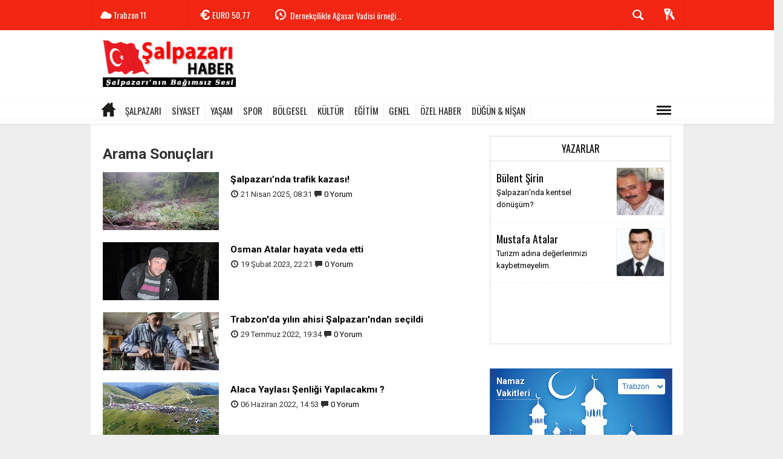

--- FILE ---
content_type: text/html; charset=UTF-8
request_url: https://www.salpazarihaber.com/haberleri/G%C3%BCd%C3%BCn
body_size: 8326
content:
  <!DOCTYPE html>
<html lang="tr" class="sayfa-tag hs-rush no-inlinesvg site-center" >
  <head>
    <title>Güdün haberler haberleri son dakika gelişmeleri</title>
<meta charset="utf-8">
<!--meta name="viewport" content="width=device-width, initial-scale=1.0"-->
<meta name="description" content="Güdün haberleri ve son dakika gelişmeleri" />
<meta name="keywords" content="Güdün" />
<meta name="news_keywords" content="Güdün">
<meta name="author" content="salpazarihaber.com" /><meta property="fb:admins" content="293250670708598" /><meta property="og:site_name" content="salpazarihaber.com" />
<meta property="og:title" content="Güdün haberler haberleri son dakika gelişmeleri" />
<meta property="og:description" content="Güdün haberleri ve son dakika gelişmeleri" />
<meta property="og:type" content="article" />
<meta property="og:url" content="https://www.salpazarihaber.com/haberleri/G%C3%BCd%C3%BCn" /><meta http-equiv="refresh" content="600" />
<link rel="alternate" href="https://www.salpazarihaber.com/haberleri/G%C3%BCd%C3%BCn" hreflang="tr" />

<link href='https://fonts.googleapis.com/css?family=Oswald&amp;subset=latin,latin-ext' rel='stylesheet' type='text/css'>
<link href='https://fonts.googleapis.com/css?family=Roboto:400,400italic,500,500italic,700&amp;subset=latin,latin-ext' rel='stylesheet' type='text/css'>
<link href="https://www.salpazarihaber.com/_themes/hs-rush-lite/style/compress.css" rel="stylesheet"/>
<link href="https://www.salpazarihaber.com/_themes/hs-rush-lite/style/colors/gazete-kirmizi.css" rel="stylesheet"/><link href="https://www.salpazarihaber.com/_themes/hs-rush-lite/style/renk.css" rel="stylesheet"/>

<link rel="alternate" type="application/rss+xml" title="RSS servisi" href="https://www.salpazarihaber.com/rss.php" />
<link rel="shortcut icon" href="https://www.salpazarihaber.com/_themes/hs-rush-lite/images/favicon.ico"><link itemprop="mainEntityOfPage" rel="canonical" href="https://www.salpazarihaber.com/haberleri/G%C3%BCd%C3%BCn">


<!--[if gte IE 9]>
<style type="text/css">.gradient {filter: none;}</style>
<![endif]-->
<!--[if IE 7]>
<style type="text/css">.reklam.dikey.sol .fixed{margin-left:-160px;}</style>
<![endif]-->

<script type="text/javascript">
var site_url = 'https://www.salpazarihaber.com/',
tema = 'hs-rush-lite',
surum = '1.0.2',
sistem = '5.10.0',
theme_path = 'https://www.salpazarihaber.com/_themes/hs-rush-lite/',
ajax_url = '_ajax/',
cat_limit = '10',
headerayar = 'header_genis',
poll_voted = '',
comment_approved = '',
lazyload = '0',
twitter_user  = 'salpazarhaber',
facebook_user = '293250670708598',
popup_saat = '1',
yorum_harf_ayar = '1',
namaz_default = 'trabzon',
uye_gir = 'Üye Girişi',
uye_ol = 'Üye Ol',
cikis_yap = 'Çıkış Yap',
baglan_fb = 'Facebook ile Bağlan',
analitik_ga = 'UA-31129475-1';
</script>

<script async src="https://pagead2.googlesyndication.com/pagead/js/adsbygoogle.js?client=ca-pub-8583235230495479"
     crossorigin="anonymous"></script>    <!--[if lt IE 9]>
      <script src="http://html5shim.googlecode.com/svn/trunk/html5.js"></script>
    <![endif]-->
      </head>
  <body class="hs-lch">

    
        
    
        
        <!-- HEADER -->
    <div id="siteHeader" class="header clearfix">
      <div id="header-top" class="header-top hs-bgc clearfix">
  <div class="header-top-container">

    
        <div class="header-top-block header-top-weather">
      <div class="glyphicons white cloud">Trabzon <span class="degree">11</span></div>
    </div>
    

    <div class="header-top-block header-top-cycle">
            <div class="header-top-currency">
        <div class="currency-cycle">
          <div class="hs-bgc currency-dolar glyphicons white usd">DOLAR <span class="currency-rate">43,32</span></div>
          <div class="hs-bgc currency-euro glyphicons white euro">EURO <span class="currency-rate">50,77</span></div>
          <div class="hs-bgc currency-altin glyphicons white coins">ALTIN <span class="currency-rate">6.677,42</span></div>
          <div class="hs-bgc currency-bist glyphicons white global">BIST <span class="currency-rate">12.728</span></div>
        </div>
      </div>
      
      <div class="header-top-hot mleft">
        <div class="hot-cycle">
                            <div class="hs-bgc">
                  <a class="glyphicons white history hs-sdch rotateIn" href="https://www.salpazarihaber.com/kultur/kadirga-tarihinin-en-kalabalik-otcu-senligi-h2893.html" title="Kadırga tarihinin en kalabalık Otçu Şenliği" target="_blank">Kadırga tarihinin en kalabalık Otçu Şenliği</a>
                </div>
                            <div class="hs-bgc">
                  <a class="glyphicons white history hs-sdch rotateIn" href="https://www.salpazarihaber.com/dernekler/dernekcilikle-agasar-vadisi-ornegi-h2890.html" title="Dernekçilikle Ağasar Vadisi örneği..." target="_blank">Dernekçilikle Ağasar Vadisi örneği...</a>
                </div>
                            <div class="hs-bgc">
                  <a class="glyphicons white history hs-sdch rotateIn" href="https://www.salpazarihaber.com/yasam/ayse-sirin-vefat-etti-h2889.html" title="Ayşe Şirin vefat etti" target="_blank">Ayşe Şirin vefat etti</a>
                </div>
                            <div class="hs-bgc">
                  <a class="glyphicons white history hs-sdch rotateIn" href="https://www.salpazarihaber.com/salpazari/salpazarinda-trafik-kazasi-h2888.html" title="Şalpazarı’nda trafik kazası!" target="_blank">Şalpazarı’nda trafik kazası!</a>
                </div>
                            <div class="hs-bgc">
                  <a class="glyphicons white history hs-sdch rotateIn" href="https://www.salpazarihaber.com/dernekler/fidanbasi-dernegi-iftarda-onemli-isimleri-agirladi-h2885.html" title="Fidanbaşı Derneği iftarda önemli isimleri ağırladı" target="_blank">Fidanbaşı Derneği iftarda önemli isimleri ağırladı</a>
                </div>
                            <div class="hs-bgc">
                  <a class="glyphicons white history hs-sdch rotateIn" href="https://www.salpazarihaber.com/dernekler/uskudar-belediyesi-iftarda-trabzonlulari-agirladi-h2883.html" title="Üsküdar Belediyesi iftarda Trabzonluları ağırladı" target="_blank">Üsküdar Belediyesi iftarda Trabzonluları ağırladı</a>
                </div>
                            <div class="hs-bgc">
                  <a class="glyphicons white history hs-sdch rotateIn" href="https://www.salpazarihaber.com/dernekler/istanbul-da-trabzon-un-kurtulus-yil-donumu-kutlandi-h2882.html" title="İstanbul&#039;da Trabzon&#039;un Kurtuluş yıl dönümü kutlandı" target="_blank">İstanbul&#039;da Trabzon&#039;un Kurtuluş yıl dönümü kutlandı</a>
                </div>
                            <div class="hs-bgc">
                  <a class="glyphicons white history hs-sdch rotateIn" href="https://www.salpazarihaber.com/dernekler/fidanbasi-dernegi-yusuf-ziya-metinle-devam-dedi-h2881.html" title="Fidanbaşı Derneği Yusuf Ziya Metin’le devam dedi" target="_blank">Fidanbaşı Derneği Yusuf Ziya Metin’le devam dedi</a>
                </div>
                            <div class="hs-bgc">
                  <a class="glyphicons white history hs-sdch rotateIn" href="https://www.salpazarihaber.com/dernekler/salfed-nisan-a-kadar-bekleyebilir-mi-h2880.html" title="ŞALFED Nisan&#039;a kadar bekleyebilir mi?" target="_blank">ŞALFED Nisan&#039;a kadar bekleyebilir mi?</a>
                </div>
                            <div class="hs-bgc">
                  <a class="glyphicons white history hs-sdch rotateIn" href="https://www.salpazarihaber.com/genel/salpazari-egitim-ve-ticaret-h2879.html" title="Şalpazarı, eğitim ve ticaret…" target="_blank">Şalpazarı, eğitim ve ticaret…</a>
                </div>
                    </div>
      </div>
    </div>

    <div class="header-top-block header-top-right">
      <div class="header-top-user">

              <div class="btn-group">
                <button class="btn btn-user hs-bgco dropdown-toggle glyphicons white keys" data-toggle="dropdown"></button>
                <ul id="memberArea" class="dropdown-menu hs-bgcd">
                </ul>
              </div>

      </div>
    </div>

      <div id="sb-search" class="header-top-block header-top-search sb-search">
            <form action="https://www.salpazarihaber.com/" method="get">
              <input type="hidden" name="m" value="arama">


                            

              <input class="sb-search-input hs-bgcd" placeholder="Haber Ara ..." type="search" name="q" id="search">
              <input type="hidden" name="auth" value="6225181f259a8d9bf8331a1450aa62d0a0297744" />
              <input class="sb-search-submit" type="submit" value="">
              <span class="sb-icon-search hs-bgc"></span>
            </form>
          </div>
  </div>
</div>
      <div id="logo" class="container">
  <div class="row">
        <div class="span3">
              <span class="logo"><a href="https://www.salpazarihaber.com/" class="logo"><img src="https://www.salpazarihaber.com/images/banner/salpazari-haber-logo.png" alt="Güdün haberler haberleri son dakika gelişmeleri" /></a></span>
          </div>
    <div class="span9">
      <div class="reklam reklam101"><script async src="https://pagead2.googlesyndication.com/pagead/js/adsbygoogle.js"></script><!-- shaber_Genel-Logo Sagi --><ins class="adsbygoogle" style="display:inline-block;width:728px;height:90px" data-ad-client="ca-pub-8583235230495479" data-ad-slot="3840724856"></ins><script> (adsbygoogle = window.adsbygoogle || []).push({});</script></div>    </div>
      </div>
</div>

<div id="menu" class="clearfix">

  <div class="kategori">
    <div class="container">
      <a href="https://www.salpazarihaber.com/" class="glyphicons home"></a>

      
      
      
      
              <a title="ŞALPAZARI " href="https://www.salpazarihaber.com/salpazari" id="k1"  target="_blank"  >ŞALPAZARI </a>
<a title="SİYASET" href="https://www.salpazarihaber.com/siyaset" id="k2"  target="_blank"  >SİYASET</a>
<a title="YAŞAM" href="https://www.salpazarihaber.com/yasam" id="k4"  target="_blank"  >YAŞAM</a>
<a title="SPOR" href="https://www.salpazarihaber.com/spor" id="k3"  target="_blank"  >SPOR</a>
<a title="BÖLGESEL" href="https://www.salpazarihaber.com/bolgesel" id="k15"  target="_blank"  >BÖLGESEL</a>
<a title="KÜLTÜR" href="https://www.salpazarihaber.com/kultur" id="k5"  target="_blank"  >KÜLTÜR</a>
<a title="EĞİTİM" href="https://www.salpazarihaber.com/egitim" id="k6"  target="_blank"  >EĞİTİM</a>
<a title="GENEL" href="https://www.salpazarihaber.com/genel" id="k12"  target="_blank"  >GENEL</a>
<a title="ÖZEL HABER" href="https://www.salpazarihaber.com/ozel-haber" id="k13"  target="_blank"  >ÖZEL HABER</a>
<a title="DÜĞÜN &amp; NİŞAN" href="https://www.salpazarihaber.com/dugun-nisan" id="k14"  target="_blank"  >DÜĞÜN &amp; NİŞAN</a>
<div class="other pull-right"><a href="#" class="all glyphicons show_lines" title="Diğer Kategoriler"></a></div>      
      
      
    </div>
  </div>

  <div class="othercat right">
    <div class="container center">
              <a title="DERNEKLER" href="https://www.salpazarihaber.com/dernekler" id="k17"  target="_blank"  >DERNEKLER</a>
<a title="SAĞLIK" href="https://www.salpazarihaber.com/saglik" id="k7"  target="_blank"  >SAĞLIK</a>
<a title="İLANLAR" href="https://www.salpazarihaber.com/ilanlar" id="k10"  target="_blank"  >İLANLAR</a>
<a title="Gizli ( Sadece arama motorları )" href="https://www.salpazarihaber.com/gizli-sadece-arama-motorlari" id="k18"  target="_blank"  >Gizli ( Sadece arama motorları )</a>
          </div>
  </div>

  
</div>
          </div>
    
    <div id="mainContainer" class="container center  shadow" style="padding-top:20px;">

      
      
      
      
      
      <!-- MAIN -->

      
      
      
      
      <div class="row">

        
        <!-- Sol Blok -->
        <div id="main" class="span8">
          
  <h3>Arama Sonuçları</h3>
    <div class="yatayhaberler">
        <div class="row-fluid haber">
            <div class="span4">
        <a href="https://www.salpazarihaber.com/salpazari/salpazarinda-trafik-kazasi-h2888.html" title="Şalpazarı’nda trafik kazası!">
          <img src="https://www.salpazarihaber.com/images/haberler/thumbs/2025/04/salpazarinda-trafik-kazasi_b3c66.jpg" alt="Şalpazarı’nda trafik kazası!">
        </a>
      </div>
            <div class="span8">
        <h4>
          <a href="https://www.salpazarihaber.com/salpazari/salpazarinda-trafik-kazasi-h2888.html" title="Şalpazarı’nda trafik kazası!">Şalpazarı’nda trafik kazası!</a>
        </h4>
        <p class="detay">
          <i class="halflings-icon time"></i> <span class="tarih">21 Nisan 2025, 08:31</span>
          <i class="halflings-icon comments"></i> <a href="https://www.salpazarihaber.com/salpazari/salpazarinda-trafik-kazasi-h2888.html">0 Yorum</a>
        </p>
      </div>
    </div>
        <div class="row-fluid haber">
            <div class="span4">
        <a href="https://www.salpazarihaber.com/yasam/osman-atalar-hayata-veda-etti-h2844.html" title="Osman Atalar hayata veda etti">
          <img src="https://www.salpazarihaber.com/images/haberler/thumbs/2023/02/osman_atalar_hayata_veda_etti_h2844_42f6a.jpg" alt="Osman Atalar hayata veda etti">
        </a>
      </div>
            <div class="span8">
        <h4>
          <a href="https://www.salpazarihaber.com/yasam/osman-atalar-hayata-veda-etti-h2844.html" title="Osman Atalar hayata veda etti">Osman Atalar hayata veda etti</a>
        </h4>
        <p class="detay">
          <i class="halflings-icon time"></i> <span class="tarih">19 Şubat 2023, 22:21</span>
          <i class="halflings-icon comments"></i> <a href="https://www.salpazarihaber.com/yasam/osman-atalar-hayata-veda-etti-h2844.html">0 Yorum</a>
        </p>
      </div>
    </div>
        <div class="row-fluid haber">
            <div class="span4">
        <a href="https://www.salpazarihaber.com/salpazari/trabzon-da-yilin-ahisi-salpazari-ndan-secildi-h2824.html" title="Trabzon&#039;da yılın ahisi Şalpazarı&#039;ndan seçildi">
          <img src="https://www.salpazarihaber.com/images/haberler/thumbs/2022/07/trabzon-da-yilin-ahisi-salpazari-ndan-secildi_50065.jpg" alt="Trabzon&#039;da yılın ahisi Şalpazarı&#039;ndan seçildi">
        </a>
      </div>
            <div class="span8">
        <h4>
          <a href="https://www.salpazarihaber.com/salpazari/trabzon-da-yilin-ahisi-salpazari-ndan-secildi-h2824.html" title="Trabzon&#039;da yılın ahisi Şalpazarı&#039;ndan seçildi">Trabzon&#039;da yılın ahisi Şalpazarı&#039;ndan seçildi</a>
        </h4>
        <p class="detay">
          <i class="halflings-icon time"></i> <span class="tarih">29 Temmuz 2022, 19:34</span>
          <i class="halflings-icon comments"></i> <a href="https://www.salpazarihaber.com/salpazari/trabzon-da-yilin-ahisi-salpazari-ndan-secildi-h2824.html">0 Yorum</a>
        </p>
      </div>
    </div>
        <div class="row-fluid haber">
            <div class="span4">
        <a href="https://www.salpazarihaber.com/salpazari/alaca-yaylasi-senligi-yapilacakmi-h2816.html" title="Alaca Yaylası Şenliği Yapılacakmı ?">
          <img src="https://www.salpazarihaber.com/images/haberler/thumbs/2022/06/alaca_yayla_senligi_yapilacagi_tarih_belli_oldu_h2816_b2096.jpg" alt="Alaca Yaylası Şenliği Yapılacakmı ?">
        </a>
      </div>
            <div class="span8">
        <h4>
          <a href="https://www.salpazarihaber.com/salpazari/alaca-yaylasi-senligi-yapilacakmi-h2816.html" title="Alaca Yaylası Şenliği Yapılacakmı ?">Alaca Yaylası Şenliği Yapılacakmı ?</a>
        </h4>
        <p class="detay">
          <i class="halflings-icon time"></i> <span class="tarih">06 Haziran 2022, 14:53</span>
          <i class="halflings-icon comments"></i> <a href="https://www.salpazarihaber.com/salpazari/alaca-yaylasi-senligi-yapilacakmi-h2816.html">0 Yorum</a>
        </p>
      </div>
    </div>
        <div class="row-fluid haber">
            <div class="span4">
        <a href="https://www.salpazarihaber.com/salpazari-yerel/gudun-mahallesi-grup-yolunda-beklenentehlike-h1956.html" title="Güdün Mahallesi Grup Yolunda BeklenenTehlike!">
          <img src="https://www.salpazarihaber.com/images/haberler/thumbs/gudun_mahallesi_gurup_yolununda_bekleyen_tehlike_h1956.jpg" alt="Güdün Mahallesi Grup Yolunda BeklenenTehlike!">
        </a>
      </div>
            <div class="span8">
        <h4>
          <a href="https://www.salpazarihaber.com/salpazari-yerel/gudun-mahallesi-grup-yolunda-beklenentehlike-h1956.html" title="Güdün Mahallesi Grup Yolunda BeklenenTehlike!">Güdün Mahallesi Grup Yolunda BeklenenTehlike!</a>
        </h4>
        <p class="detay">
          <i class="halflings-icon time"></i> <span class="tarih">26 Eylül 2015, 01:28</span>
          <i class="halflings-icon comments"></i> <a href="https://www.salpazarihaber.com/salpazari-yerel/gudun-mahallesi-grup-yolunda-beklenentehlike-h1956.html">0 Yorum</a>
        </p>
      </div>
    </div>
        <div class="row-fluid haber">
            <div class="span4">
        <a href="https://www.salpazarihaber.com/salpazari-yerel/taslar-tehlike-saciyor-h1777.html" title="Taşlar tehlike saçıyor.">
          <img src="https://www.salpazarihaber.com/images/haberler/thumbs/_h1777.jpg" alt="Taşlar tehlike saçıyor.">
        </a>
      </div>
            <div class="span8">
        <h4>
          <a href="https://www.salpazarihaber.com/salpazari-yerel/taslar-tehlike-saciyor-h1777.html" title="Taşlar tehlike saçıyor.">Taşlar tehlike saçıyor.</a>
        </h4>
        <p class="detay">
          <i class="halflings-icon time"></i> <span class="tarih">09 Mart 2015, 15:43</span>
          <i class="halflings-icon comments"></i> <a href="https://www.salpazarihaber.com/salpazari-yerel/taslar-tehlike-saciyor-h1777.html">1 Yorum</a>
        </p>
      </div>
    </div>
        <div class="row-fluid haber">
            <div class="span4">
        <a href="https://www.salpazarihaber.com/yasam/gudunde-cenaze-h142.html" title="Güdün'de cenaze">
          <img src="https://www.salpazarihaber.com/images/haberler/thumbs/gudunde_cenaze_1312448168.jpg" alt="Güdün'de cenaze">
        </a>
      </div>
            <div class="span8">
        <h4>
          <a href="https://www.salpazarihaber.com/yasam/gudunde-cenaze-h142.html" title="Güdün'de cenaze">Güdün'de cenaze</a>
        </h4>
        <p class="detay">
          <i class="halflings-icon time"></i> <span class="tarih">27 Kasım 2012, 19:55</span>
          <i class="halflings-icon comments"></i> <a href="https://www.salpazarihaber.com/yasam/gudunde-cenaze-h142.html">6 Yorum</a>
        </p>
      </div>
    </div>
        <div class="row-fluid haber">
            <div class="span4">
        <a href="https://www.salpazarihaber.com/salpazari-yerel/alaca-yaylasi-senligi-muhtesem-oldu-h132.html" title="Alaca yaylası şenliği muhteşem oldu.">
          <img src="https://www.salpazarihaber.com/images/haberler/thumbs/alaca_yaylasi_senligi_muhtesem_oldu_1311533424.jpg" alt="Alaca yaylası şenliği muhteşem oldu.">
        </a>
      </div>
            <div class="span8">
        <h4>
          <a href="https://www.salpazarihaber.com/salpazari-yerel/alaca-yaylasi-senligi-muhtesem-oldu-h132.html" title="Alaca yaylası şenliği muhteşem oldu.">Alaca yaylası şenliği muhteşem oldu.</a>
        </h4>
        <p class="detay">
          <i class="halflings-icon time"></i> <span class="tarih">27 Kasım 2012, 19:55</span>
          <i class="halflings-icon comments"></i> <a href="https://www.salpazarihaber.com/salpazari-yerel/alaca-yaylasi-senligi-muhtesem-oldu-h132.html">1 Yorum</a>
        </p>
      </div>
    </div>
      </div>
          </div>

                <!-- Sağ Blok -->
        <div id="sidebar" class="sidebar span4">
          
          
  
  
    <!-- YAZARLAR -->
  <div id="syazar" class="hs-yazarlar">
    <div class="header">
      <h5><a href="https://www.salpazarihaber.com/yazarlar/" title="Yazarlar">Yazarlar</a></h5>
          </div>
    <div class="content">
      <div class="item">
                  <div class="hs-yazar">
            <a href="https://www.salpazarihaber.com/salpazarinda-kentsel-donusum-makale,267.html" title="Şalpazarı’nda kentsel dönüşüm?" target="_blank">
            <div class="hs-yazar-resim pull-right">
                <img src="https://www.salpazarihaber.com/images/yazarlar/thumbs/bulentsirin.jpg" alt="Bülent Şirin">
            </div>
            <div class="hs-yazar-icerik hs-yazar-orta">
              <h4 class="hs-yazar-baslik"><a href="https://www.salpazarihaber.com/profil/1/bulent-sirin" title="Bülent Şirin">Bülent Şirin</a></h4>
              <a href="https://www.salpazarihaber.com/salpazarinda-kentsel-donusum-makale,267.html" title="Şalpazarı’nda kentsel dönüşüm?" target="_blank">Şalpazarı’nda kentsel dönüşüm?</a>
            </div>
          </a>
          </div>
                  <div class="hs-yazar">
            <a href="https://www.salpazarihaber.com/turizm-adina-degerlerimizi-kaybetmeyelim-makale,218.html" title="Turizm adına değerlerimizi kaybetmeyelim." target="_blank">
            <div class="hs-yazar-resim pull-right">
                <img src="https://www.salpazarihaber.com/images/yazarlar/thumbs/mustafa.jpg" alt="Mustafa Atalar">
            </div>
            <div class="hs-yazar-icerik hs-yazar-orta">
              <h4 class="hs-yazar-baslik"><a href="https://www.salpazarihaber.com/profil/19/mustafa-atalar" title="Mustafa Atalar">Mustafa Atalar</a></h4>
              <a href="https://www.salpazarihaber.com/turizm-adina-degerlerimizi-kaybetmeyelim-makale,218.html" title="Turizm adına değerlerimizi kaybetmeyelim." target="_blank">Turizm adına değerlerimizi kaybetmeyelim.</a>
            </div>
          </a>
          </div>
              </div>
    </div>
  </div>

  <div class="reklam reklam204"><script async src="https://pagead2.googlesyndication.com/pagead/js/adsbygoogle.js?client=ca-pub-8583235230495479" crossorigin="anonymous"></script></div>
<!-- NAMAZ VAKITLERI -->
  <div class="namazvakitleri">
    <div class="title">
      <h5>Namaz Vakitleri</h5>
      <select name="namaz" onchange="namaz_vakitleri(this.value); " class="span5 pull-right">
                <option value="adana" >Adana</option>
                <option value="adiyaman" >Adıyaman</option>
                <option value="afyon" >Afyon</option>
                <option value="agri" >Ağrı</option>
                <option value="aksaray" >Aksaray</option>
                <option value="amasya" >Amasya</option>
                <option value="ankara" >Ankara</option>
                <option value="antalya" >Antalya</option>
                <option value="ardahan" >Ardahan</option>
                <option value="artvin" >Artvin</option>
                <option value="aydin" >Aydın</option>
                <option value="balikesir" >Balıkesir</option>
                <option value="bartin" >Bartın</option>
                <option value="batman" >Batman</option>
                <option value="bayburt" >Bayburt</option>
                <option value="bilecik" >Bilecik</option>
                <option value="bingol" >Bingöl</option>
                <option value="bitlis" >Bitlis</option>
                <option value="bolu" >Bolu</option>
                <option value="burdur" >Burdur</option>
                <option value="bursa" >Bursa</option>
                <option value="canakkale" >Çanakkale</option>
                <option value="cankiri" >Çankırı</option>
                <option value="corum" >Çorum</option>
                <option value="denizli" >Denizli</option>
                <option value="diyarbakir" >Diyarbakır</option>
                <option value="duzce" >Düzce</option>
                <option value="edirne" >Edirne</option>
                <option value="elazig" >Elazığ</option>
                <option value="erzincan" >Erzincan</option>
                <option value="erzurum" >Erzurum</option>
                <option value="eskisehir" >Eskişehir</option>
                <option value="gaziantep" >Gaziantep</option>
                <option value="giresun" >Giresun</option>
                <option value="gumushane" >Gümüşhane</option>
                <option value="hakkari" >Hakkari</option>
                <option value="hatay" >Hatay</option>
                <option value="igdir" >Iğdır</option>
                <option value="isparta" >Isparta</option>
                <option value="istanbul" >İstanbul</option>
                <option value="izmir" >İzmir</option>
                <option value="kahramanmaras" >Kahramanmaraş</option>
                <option value="karabuk" >Karabük</option>
                <option value="karaman" >Karaman</option>
                <option value="kars" >Kars</option>
                <option value="kastamonu" >Kastamonu</option>
                <option value="kayseri" >Kayseri</option>
                <option value="kirikkale" >Kırıkkale</option>
                <option value="kirklareli" >Kırklareli</option>
                <option value="kirsehir" >Kırşehir</option>
                <option value="kilis" >Kilis</option>
                <option value="izmit" >Kocaeli</option>
                <option value="konya" >Konya</option>
                <option value="kutahya" >Kütahya</option>
                <option value="malatya" >Malatya</option>
                <option value="manisa" >Manisa</option>
                <option value="mardin" >Mardin</option>
                <option value="mersin" >Mersin</option>
                <option value="mugla" >Muğla</option>
                <option value="mus" >Muş</option>
                <option value="nevsehir" >Nevşehir</option>
                <option value="nigde" >Niğde</option>
                <option value="ordu" >Ordu</option>
                <option value="osmaniye" >Osmaniye</option>
                <option value="rize" >Rize</option>
                <option value="adapazari" >Sakarya</option>
                <option value="samsun" >Samsun</option>
                <option value="siirt" >Siirt</option>
                <option value="sinop" >Sinop</option>
                <option value="sivas" >Sivas</option>
                <option value="sanliurfa" >Şanlıurfa</option>
                <option value="sirnak" >Şırnak</option>
                <option value="tekirdag" >Tekirdağ</option>
                <option value="tokat" >Tokat</option>
                <option value="trabzon" selected>Trabzon</option>
                <option value="tunceli" >Tunceli</option>
                <option value="usak" >Uşak</option>
                <option value="van" >Van</option>
                <option value="yalova" >Yalova</option>
                <option value="yozgat" >Yozgat</option>
                <option value="zonguldak" >Zonguldak</option>
              </select>
    </div>
      <div class="sonuc">

      <table cellspacing="0" cellpadding="0" id="vakitler">
          <tr>
            <th>İmsak</th>
            <th>Güneş</th>
            <th>Öğle</th>
            <th>İkindi</th>
            <th>Akşam</th>
            <th>Yatsı</th>
          </tr>
          <tr>
            <td></td>
            <td></td>
            <td></td>
            <td></td>
            <td></td>
            <td></td>
          </tr>
      </table>


      </div>

  </div>

  <div class="reklam reklam208"><script async src="https://pagead2.googlesyndication.com/pagead/js/adsbygoogle.js?client=ca-pub-8583235230495479" crossorigin="anonymous"></script></div>
<!-- ARSIV -->
<div class="arsiv">
  <div class="header">
    <h5>Arşiv</h5>
  </div>
  <div class="content">
    <form action="https://www.salpazarihaber.com/?m=arsiv" method="post" name="arsiv" >
      <select name="gun" class="day span1">
                <option value="01" >01</option>
                <option value="02" >02</option>
                <option value="03" >03</option>
                <option value="04" >04</option>
                <option value="05" >05</option>
                <option value="06" >06</option>
                <option value="07" >07</option>
                <option value="08" >08</option>
                <option value="09" >09</option>
                <option value="10" >10</option>
                <option value="11" >11</option>
                <option value="12" >12</option>
                <option value="13" >13</option>
                <option value="14" >14</option>
                <option value="15" >15</option>
                <option value="16" >16</option>
                <option value="17" >17</option>
                <option value="18" >18</option>
                <option value="19" >19</option>
                <option value="20" >20</option>
                <option value="21" >21</option>
                <option value="22" selected>22</option>
                <option value="23" >23</option>
                <option value="24" >24</option>
                <option value="25" >25</option>
                <option value="26" >26</option>
                <option value="27" >27</option>
                <option value="28" >28</option>
                <option value="29" >29</option>
                <option value="30" >30</option>
                <option value="31" >31</option>
              </select>
      <select name="ay" class="month span1">
                <option value="01" selected>Ocak</option>
                <option value="02" >Şubat</option>
                <option value="03" >Mart</option>
                <option value="04" >Nisan</option>
                <option value="05" >Mayıs</option>
                <option value="06" >Haziran</option>
                <option value="07" >Temmuz</option>
                <option value="08" >Ağustos</option>
                <option value="09" >Eylül</option>
                <option value="10" >Ekim</option>
                <option value="11" >Kasım</option>
                <option value="12" >Aralık</option>
              </select>
      <select name="yil" class="year span1">
                <option value="2026" selected>2026</option>
                <option value="2025" >2025</option>
                <option value="2024" >2024</option>
                <option value="2023" >2023</option>
                <option value="2022" >2022</option>
              </select>
      <button type="submit" class="btn btn-default span1 pull-right">Ara</button>
    </form>
  </div>
</div>




        </div>
        
      </div>

        
                <!-- Sol Dikey Reklam -->
        <div class="reklam dikey sol" style="width:160px;height:600px;">

                                  <p style="width:160px;"><script async src="https://pagead2.googlesyndication.com/pagead/js/adsbygoogle.js"></script><!-- shaber_Sol_Dikey -1 --><ins class="adsbygoogle" style="display:block" data-ad-client="ca-pub-8583235230495479" data-ad-slot="1745539395" data-ad-format="auto" data-full-width-responsive="true"></ins><script> (adsbygoogle = window.adsbygoogle || []).push({});</script></p>                                                                                                                                          </div>
        
        <!-- Sağ Dikey Reklam -->
        <div class="reklam dikey sag ortala" style="width:160px;height:600px;">

                                    <p style="width:160px;"><script async src="https://pagead2.googlesyndication.com/pagead/js/adsbygoogle.js"></script><!-- shaber_Sag_Dikey-1 --><ins class="adsbygoogle" style="display:block" data-ad-client="ca-pub-8583235230495479" data-ad-slot="2922889690" data-ad-format="auto" data-full-width-responsive="true"></ins><script> (adsbygoogle = window.adsbygoogle || []).push({});</script></p>                            
              
                                                                                                                                                                                                      </div>

        
      </div>

      <!-- FOOTER -->
<div id="siteFooter" class="footer">

      <div class="row-fluid">
      <div class="container center">
        <div class="span4">
          <div>Copyright © 2026 - Tüm hakları saklıdır.<br>salpazarihaber.com</div>
          <div class="footer-social">
            <a href="https://facebook.com/293250670708598" rel="nofollow"><img src="https://www.salpazarihaber.com/_themes/hs-rush-lite/images/facebook_circle-32.png" alt="FACEBOOK"></a>
            <a href="https://twitter.com/salpazarhaber" rel="nofollow"><img src="https://www.salpazarihaber.com/_themes/hs-rush-lite/images/twitter_circle-32.png" alt="TWITTER"></a>
            <a href="https://www.salpazarihaber.com/rss"><img src="https://www.salpazarihaber.com/_themes/hs-rush-lite/images/rss_circle-32.png" alt="RSS"></a>
          </div>
        </div>
        <div class="span4 text-center">
          <div class="footer-logo"><a href="https://www.salpazarihaber.com/" class="logo"><img src="https://www.salpazarihaber.com/images/banner/salpazari-haber-logo-footer_1.png" alt="Güdün haberler haberleri son dakika gelişmeleri" /></a></div>
        </div>
        <div class="span4">
          <p>Şalpazarı / Trabzon</p>          <p><span class="site-info glyphicons earphone" style="padding-left: 0;"></span> Watsapp İhbar Hattı - 0535 388 44 99</p>        </div>
      </div>
      </div>

      <div id="footer-alt" class="row-fluid">

        <div class="container center">

        <div class="span3">
          <div class="footer-alt-link"><a href="https://www.salpazarihaber.com/m/" class="footer-alt-mobil glyphicons iphone"><strong>Mobil</strong>Mobil siteyi görüntüleyin.</a></div>
        </div>
        <div class="span3">
          <div class="footer-alt-link"><a href="https://www.salpazarihaber.com/kunye.html" class="footer-alt-reklam glyphicons global"><strong>Künye</strong>Künyeyi görüntüleyin.</a></div>
        </div>
        <div class="span3">
          <div class="footer-alt-link"><a href="https://www.salpazarihaber.com/iletisim.html" class="footer-alt-iletisim glyphicons headset"><strong>İletişim</strong>Bize ulaşın.</a></div>
        </div>
        <div class="span3">
          <div class="footer-alt-link"><a href="https://www.salpazarihaber.com/sitene-ekle.html" class="footer-alt-iletisim glyphicons embed_close"><strong>Sitene Ekle</strong>Güncel haberleri ekleyin.</a></div>
        </div>

        </div>
      </div>



      <div class="row-fluid">
      <div class="container center">
        <div class="span12 text-center">
          <p>Bu sitede yayınlanan tüm materyalin her hakkı mahfuzdur. Kaynak gösterilmeden alıntı yapılamaz.</p>          <a href="https://www.tebilisim.com/" target="_blank" title="haber sistemi, haber scripti, haber yazılımı, tebilişim"><p>Yazılım: TE Bilişim</p></a>
        </div>
      </div>
      </div>

  <div id="top" class="btn btn-inverse">Yukarı Çık</div>
</div>
      <div id="uye" class="user modal hide fade" tabindex="-1" role="dialog" aria-labelledby="myModalLabel" aria-hidden="true">
  <div class="modal-header">
    <button type="button" class="close" data-dismiss="modal" aria-hidden="true">×</button>
    <h3 id="myModalLabel">Üye Girişi</h3>
  </div>
  <div class="modal-body">
<form class="form-horizontal" action="https://www.salpazarihaber.com/index.php?m=login&amp;rd=https%3A%2F%2Fwww.salpazarihaber.com%2Fhaberleri%2FG%25C3%25BCd%25C3%25BCn" method="post">
  <div class="control-group">
    <label class="control-label" for="inputName">Kullanıcı Adı</label>
    <div class="controls">
      <input id="inputName" value="" name="kullanici" type="text"  placeholder="Kullanıcı Adı" required>
    </div>
  </div>
  <div class="control-group">
    <label class="control-label" for="inputPassword">Şifre</label>
    <div class="controls">
      <input type="password" value="" name="sifre" id="inputPassword" placeholder="Şifre" required>
    </div>
  </div>
  <div class="control-group">
    <div class="controls">
      <button type="submit" class="btn hs-sdch btn-info">Giriş Yap</button>
    </div>
  </div>
</form>
  </div>
  <div class="modal-footer">
    <a href="https://www.salpazarihaber.com/uyelik.html" class="pull-left btn">Üye Ol</a>
    <a href="https://www.salpazarihaber.com/unuttum.html" class="pull-left btn">Şifremi unuttum?</a>
    <button class="btn hs-sdch btn-danger" data-dismiss="modal" aria-hidden="true">Kapat</button>
  </div>
</div>



<script src="https://www.salpazarihaber.com/_themes/hs-rush-lite/js/jquery-1.9.1.min.js"></script>
<script src="https://www.salpazarihaber.com/_themes/hs-rush-lite/js/modernizr.custom.js"></script>
<script src="https://www.salpazarihaber.com/_themes/hs-rush-lite/js/classie.js"></script>
<script src="https://www.salpazarihaber.com/_themes/hs-rush-lite/js/uisearch.js"></script>
<script src="https://www.salpazarihaber.com/_themes/hs-rush-lite/js/login.min.js"></script>
<script src="https://www.salpazarihaber.com/_themes/hs-rush-lite/js/jquery.showbizpro.min.js"></script>
<script src="https://www.salpazarihaber.com/_themes/hs-rush-lite/js/jquery.cookie.js"></script>
<script src="https://www.salpazarihaber.com/_themes/hs-rush-lite/js/jquery.mousewheel.js"></script>
<script src="https://www.salpazarihaber.com/_themes/hs-rush-lite/js/jquery.scrollbar.min.js"></script>
<script src="https://www.salpazarihaber.com/_themes/hs-rush-lite/js/jquery.cycle.all.js"></script>
<script src="https://www.salpazarihaber.com/_themes/hs-rush-lite/js/base.min.js"></script>


<script src="https://www.salpazarihaber.com/_themes/hs-rush-lite/js/moment.min.js"></script>
<script src="https://www.salpazarihaber.com/_themes/hs-rush-lite/js/moment-tr.js"></script>
<script src="https://www.salpazarihaber.com/_themes/hs-rush-lite/js/system.min.js"></script>
<script src="https://www.salpazarihaber.com/_themes/hs-rush-lite/js/text.js"></script>
<script type="text/javascript">

	new UISearch( document.getElementById( 'sb-search' ) );

	$(function(){
							});

	
						var hasBeenClicked = false;
	var kisa_site_adi = "salpazarihaber.com";
	var kopyala_imza_onu = "AYRINTILAR &gt;&gt;&gt;";

	$(document).on('copy', function(e){
		if ($(e.target).closest("#yorumlar,textarea,input").length) {
			hasBeenClicked = true;
		} else {
			hasBeenClicked = false;
		}
	  var sel = window.getSelection();
	  var copyFooter = "<br><br>" + kopyala_imza_onu + "<a href='"+document.location.href+"'>"+document.location.href+"</a><br><br>" + kisa_site_adi;
	  var copyHolder = $('<div>', {html: sel+copyFooter, style: {position: 'absolute', left: '-99999px'}});
	  if (!hasBeenClicked){
	  	$('body').append(copyHolder);
	  	sel.selectAllChildren( copyHolder[0] );
	  	window.setTimeout(function() {
	      copyHolder.remove();
	  	},0);
	 }
	});
		
	
	
	
	

	
</script>

    <body oncontextmenu="return false" onselectstart="return false" ondragstart="return false"><script defer src="https://static.cloudflareinsights.com/beacon.min.js/vcd15cbe7772f49c399c6a5babf22c1241717689176015" integrity="sha512-ZpsOmlRQV6y907TI0dKBHq9Md29nnaEIPlkf84rnaERnq6zvWvPUqr2ft8M1aS28oN72PdrCzSjY4U6VaAw1EQ==" data-cf-beacon='{"version":"2024.11.0","token":"e523b85834a74639ac78d7317729a0b6","r":1,"server_timing":{"name":{"cfCacheStatus":true,"cfEdge":true,"cfExtPri":true,"cfL4":true,"cfOrigin":true,"cfSpeedBrain":true},"location_startswith":null}}' crossorigin="anonymous"></script>
</body>	    
	
	
    
	    <!-- Google Analytics -->
    <script>
    (function(i,s,o,g,r,a,m){i['GoogleAnalyticsObject']=r;i[r]=i[r]||function(){
    (i[r].q=i[r].q||[]).push(arguments)},i[r].l=1*new Date();a=s.createElement(o),
    m=s.getElementsByTagName(o)[0];a.async=1;a.src=g;m.parentNode.insertBefore(a,m)
    })(window,document,'script','//www.google-analytics.com/analytics.js','ga');

    ga('create', analitik_ga, 'auto');
    ga('send', 'pageview');

    </script>
    <!-- End Google Analytics -->
    

  </body>
</html>


--- FILE ---
content_type: text/html; charset=utf-8
request_url: https://www.google.com/recaptcha/api2/aframe
body_size: 267
content:
<!DOCTYPE HTML><html><head><meta http-equiv="content-type" content="text/html; charset=UTF-8"></head><body><script nonce="DIppK5evEpiky2PVJKnUFg">/** Anti-fraud and anti-abuse applications only. See google.com/recaptcha */ try{var clients={'sodar':'https://pagead2.googlesyndication.com/pagead/sodar?'};window.addEventListener("message",function(a){try{if(a.source===window.parent){var b=JSON.parse(a.data);var c=clients[b['id']];if(c){var d=document.createElement('img');d.src=c+b['params']+'&rc='+(localStorage.getItem("rc::a")?sessionStorage.getItem("rc::b"):"");window.document.body.appendChild(d);sessionStorage.setItem("rc::e",parseInt(sessionStorage.getItem("rc::e")||0)+1);localStorage.setItem("rc::h",'1769147645517');}}}catch(b){}});window.parent.postMessage("_grecaptcha_ready", "*");}catch(b){}</script></body></html>

--- FILE ---
content_type: text/plain
request_url: https://www.google-analytics.com/j/collect?v=1&_v=j102&a=1633772041&t=pageview&_s=1&dl=https%3A%2F%2Fwww.salpazarihaber.com%2Fhaberleri%2FG%25C3%25BCd%25C3%25BCn&ul=en-us%40posix&dt=G%C3%BCd%C3%BCn%20haberler%20haberleri%20son%20dakika%20geli%C5%9Fmeleri&sr=1280x720&vp=1280x720&_u=IEBAAEABAAAAACAAI~&jid=2000114111&gjid=2027535068&cid=591882616.1769147645&tid=UA-31129475-1&_gid=1195169939.1769147645&_r=1&_slc=1&z=1121202679
body_size: -452
content:
2,cG-8RCE6XTR4F